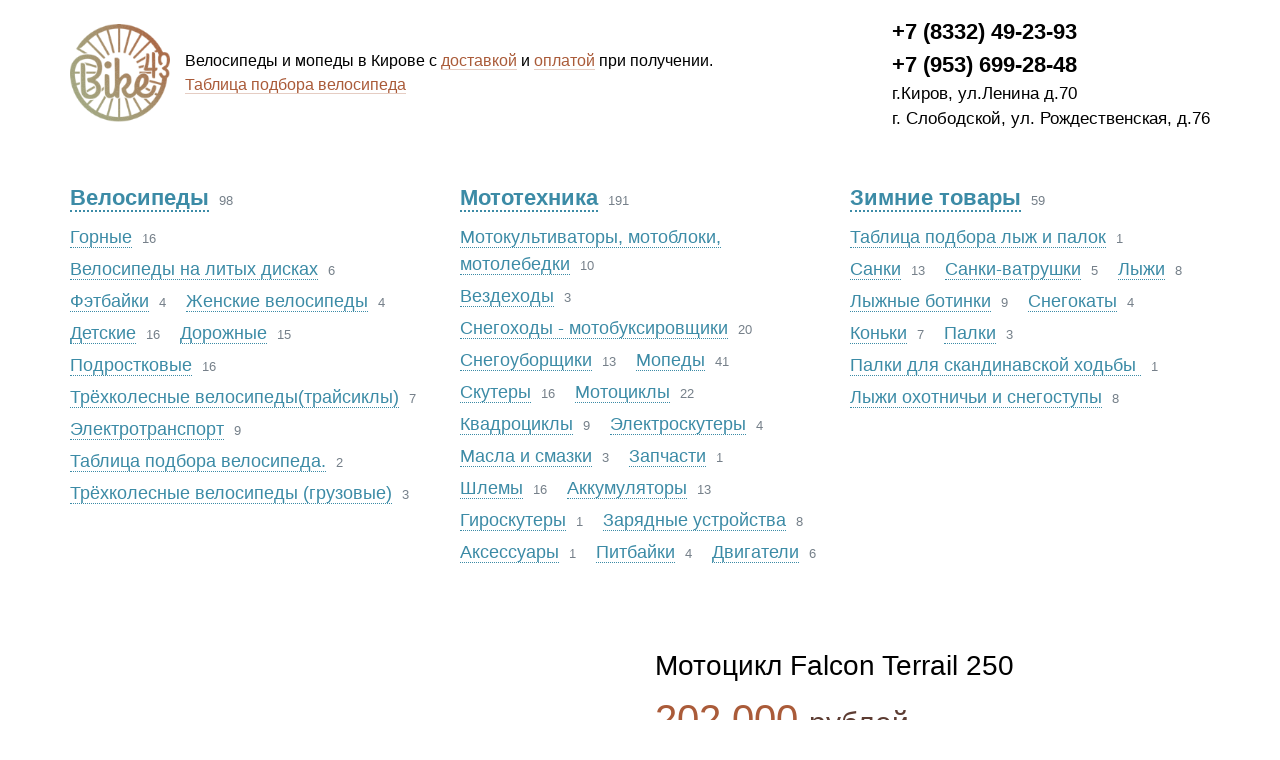

--- FILE ---
content_type: text/html; charset=UTF-8
request_url: https://bike43.ru/motorcycles/motorbike/streetfighter_250
body_size: 4712
content:
<!DOCTYPE html>
<html lang="ru">
<head>
    <meta charset="UTF-8"/>
	<meta name="viewport" content="width=device-width, user-scalable=no, initial-scale=1.0, maximum-scale=1.0, minimum-scale=1.0"/>
	<meta http-equiv="X-UA-Compatible" content="ie=edge"/>
	<link rel="stylesheet" href="/statics/styles.css">
	<link rel="apple-touch-icon" sizes="120x120" href="/statics/meta/apple-touch-icon.png">
	<link rel="icon" type="image/png" href="/statics/meta/favicon-32x32.png" sizes="32x32">
	<link rel="icon" type="image/png" href="/statics/meta/favicon-16x16.png" sizes="16x16">
	<link rel="manifest" href="/statics/meta/manifest.json">
	<link rel="mask-icon" href="/statics/meta/safari-pinned-tab.svg" color="#5bbad5">
	<link rel="shortcut icon" href="/statics/meta/favicon.ico">
	<meta name="msapplication-config" content="/statics/meta/browserconfig.xml">
	<meta name="theme-color" content="#ffffff">
	<meta name="yandex-verification" content="5fd32c1663eae14b" />
    <meta name="csrf-param" content="_csrf">
<meta name="csrf-token" content="nEMVr5KaAWTKby5L8UtiwXGgY2qZIyRryRTfz0HHXUv4KyX25O5jBqMBWB6fAijzR_MGAfZ2FwKlJpGbdogMGw==">
    <title>Мотоцикл Falcon Terrail 250</title>
    <meta name="keywords" content="дорожный мотоцикл 250, мотоцикл 250 кубов,">
<meta name="description" content="дорожный мотоцикл 250 кубов"></head>
<body>
    
    <div class="site__wrapper">
	    <div class="header">
		    <div class="container">
			    <div class="header__container">
				    <div class="logo">
					    <a class="logo__img" href="/"><img src="/statics/images/logo.png" alt=""></a>					    <div class="logo__text"><span>Велосипеды и мопеды в Кирове с </span><span class="logo__moreInfo jsTooltip" data-placement="bottom" title="&lt;div class='logo__info'&gt;Бесплатная доставка осуществляется &lt;strong&gt; при покупке от десяти тысяч рублей&lt;/strong&gt; до подъезда покупателя: по городу Киров, городу Слободской и в населённые пункты находящиеся по трассе Киров - Слободской. В другие населённые пункты доставка платная. Варианты доставки оговариваются дополнительно.&lt;/div&gt;">доставкой</span><span> и </span><span class="logo__moreInfo jsTooltip" data-placement="bottom" title="&lt;div class=&quot;logo__info&quot;&gt;&lt;ol class=&quot;logo__ol&quot;&gt;&lt;li class=&quot;logo__li&quot; &gt; Оплата наличными деньгами курьеру при доставке товара.&lt;/li&gt;&lt;li class=&quot;logo__li&quot; &gt; Безналичный расчет.&lt;/li&gt;&lt;li class=&quot;logo__li&quot; &gt; Оформление кредита через банк.&lt;/li&gt;&lt;/ol&gt;&lt;/div&gt;">оплатой</span>
						    <div class="logo__hiddenInfo"></div>при получении.<br>
						    <a class="logo__moreInfo" href="/table">Таблица подбора велосипеда</a>					    </div>
				    </div>
				    <div class="header__contacts">
					    <div class="header__phone"><a href="tel:+78332492393">+7 (8332) 49-23-93</a></div>
					    <div class="header__phone"><a href="tel:+79536992848">+7 (953) 699-28-48</a></div>
					    <div class="header__address"><span>г.Киров, ул.Ленина д.70</span><span>г. Слободской, ул. Рождественская, д.76</span></div>
				    </div>
			    </div>
		    </div>
	    </div>
	    <div class="nav__button jsMenuToggle"><span></span><span></span><span></span></div>
	    <div class="container">
		    <div class="nav">
	            <div class="nav__container">
	<a class="nav__item nav__item_section" href="/bicycles"><div class="nav__text"><span>Велосипеды</span></div><div class="nav__count">98</div></a><a class="nav__item" href="/bicycles/mountain"><div class="nav__text"><span>Горные</span></div><div class="nav__count">16</div></a><a class="nav__item" href="/bicycles/litie_diski"><div class="nav__text"><span>Велосипеды на литых дисках</span></div><div class="nav__count">6</div></a><a class="nav__item" href="/bicycles/fetbike"><div class="nav__text"><span>Фэтбайки</span></div><div class="nav__count">4</div></a><a class="nav__item" href="/bicycles/women"><div class="nav__text"><span>Женские велосипеды</span></div><div class="nav__count">4</div></a><a class="nav__item" href="/bicycles/child"><div class="nav__text"><span>Детские</span></div><div class="nav__count">16</div></a><a class="nav__item" href="/bicycles/travel"><div class="nav__text"><span>Дорожные</span></div><div class="nav__count">15</div></a><a class="nav__item" href="/bicycles/teenage"><div class="nav__text"><span>Подростковые</span></div><div class="nav__count">16</div></a><a class="nav__item" href="/bicycles/tricycle"><div class="nav__text"><span>Трёхколесные велосипеды(трайсиклы)</span></div><div class="nav__count">7</div></a><a class="nav__item" href="/bicycles/electric-bicycles"><div class="nav__text"><span>Электротранспорт</span></div><div class="nav__count">9</div></a><a class="nav__item" href="/bicycles/tabl2"><div class="nav__text"><span>Таблица подбора велосипеда.</span></div><div class="nav__count">2</div></a><a class="nav__item" href="/bicycles/gruz"><div class="nav__text"><span>Трёхколесные велосипеды (грузовые)</span></div><div class="nav__count">3</div></a></div><div class="nav__container"><a class="nav__item nav__item_section" href="/motorcycles"><div class="nav__text"><span>Мототехника</span></div><div class="nav__count">191</div></a><a class="nav__item" href="/motorcycles/motokultivator"><div class="nav__text"><span>Мотокультиваторы, мотоблоки, мотолебедки</span></div><div class="nav__count">10</div></a><a class="nav__item" href="/motorcycles/vezdexod"><div class="nav__text"><span>Вездеходы</span></div><div class="nav__count">3</div></a><a class="nav__item" href="/motorcycles/snowmobile"><div class="nav__text"><span>Снегоходы - мотобуксировщики</span></div><div class="nav__count">20</div></a><a class="nav__item" href="/motorcycles/snow removal"><div class="nav__text"><span>Снегоуборщики</span></div><div class="nav__count">13</div></a><a class="nav__item" href="/motorcycles/mopeds"><div class="nav__text"><span>Мопеды</span></div><div class="nav__count">41</div></a><a class="nav__item" href="/motorcycles/scooters"><div class="nav__text"><span>Скутеры</span></div><div class="nav__count">16</div></a><a class="nav__item" href="/motorcycles/motorbike"><div class="nav__text"><span>Мотоциклы</span></div><div class="nav__count">22</div></a><a class="nav__item" href="/motorcycles/quadrocycles"><div class="nav__text"><span>Квадроциклы</span></div><div class="nav__count">9</div></a><a class="nav__item" href="/motorcycles/elektroskuter"><div class="nav__text"><span>Электроскутеры</span></div><div class="nav__count">4</div></a><a class="nav__item" href="/motorcycles/oils-and-greases"><div class="nav__text"><span>Масла и смазки</span></div><div class="nav__count">3</div></a><a class="nav__item" href="/motorcycles/spares"><div class="nav__text"><span>Запчасти</span></div><div class="nav__count">1</div></a><a class="nav__item" href="/motorcycles/helmets"><div class="nav__text"><span>Шлемы</span></div><div class="nav__count">16</div></a><a class="nav__item" href="/motorcycles/batteries"><div class="nav__text"><span>Аккумуляторы</span></div><div class="nav__count">13</div></a><a class="nav__item" href="/motorcycles/giroscuter"><div class="nav__text"><span>Гироскутеры</span></div><div class="nav__count">1</div></a><a class="nav__item" href="/motorcycles/elektro"><div class="nav__text"><span>Зарядные устройства</span></div><div class="nav__count">8</div></a><a class="nav__item" href="/motorcycles/accessory"><div class="nav__text"><span>Аксесcуары</span></div><div class="nav__count">1</div></a><a class="nav__item" href="/motorcycles/pitbikes"><div class="nav__text"><span>Питбайки</span></div><div class="nav__count">4</div></a><a class="nav__item" href="/motorcycles/engine"><div class="nav__text"><span>Двигатели</span></div><div class="nav__count">6</div></a></div><div class="nav__container"><a class="nav__item nav__item_section" href="/winter products"><div class="nav__text"><span>Зимние  товары</span></div><div class="nav__count">59</div></a><a class="nav__item" href="/winter products/tabl"><div class="nav__text"><span>Таблица подбора лыж и палок</span></div><div class="nav__count">1</div></a><a class="nav__item" href="/winter products/sanki"><div class="nav__text"><span>Санки</span></div><div class="nav__count">13</div></a><a class="nav__item" href="/winter products/sani-vatr"><div class="nav__text"><span>Санки-ватрушки</span></div><div class="nav__count">5</div></a><a class="nav__item" href="/winter products/ski"><div class="nav__text"><span>Лыжи</span></div><div class="nav__count">8</div></a><a class="nav__item" href="/winter products/ski schus"><div class="nav__text"><span>Лыжные ботинки</span></div><div class="nav__count">9</div></a><a class="nav__item" href="/winter products/skiding"><div class="nav__text"><span>Снегокаты</span></div><div class="nav__count">4</div></a><a class="nav__item" href="/winter products/skates"><div class="nav__text"><span>Коньки</span></div><div class="nav__count">7</div></a><a class="nav__item" href="/winter products/ski poles"><div class="nav__text"><span>Палки</span></div><div class="nav__count">3</div></a><a class="nav__item" href="/winter products/palki_skand"><div class="nav__text"><span>Палки для скандинавской ходьбы	</span></div><div class="nav__count">1</div></a><a class="nav__item" href="/winter products/oxotnik"><div class="nav__text"><span>Лыжи охотничьи и снегоступы</span></div><div class="nav__count">8</div></a></div>		    </div>
	    </div>

    
<div class="card">
    <div class="container">
        <div class="card__container bk_product">
            <div class="card__col">
                <div class="sliderPagingBottom">
                    <div class="sliderPagingBottom__main jsSliderPagingBottom">
                                                    <div class="sliderPagingBottom__item">
                                <img src="/statics/image/2022/05/6295eb985658a.jpg" alt="" title="">                            </div>
                                                    <div class="sliderPagingBottom__item">
                                <img src="/statics/image/2022/05/6295ec289a83f.gif" alt="" title="">                            </div>
                                            </div>
                    <div class="sliderPagingBottom__thumbs jsSliderPagingBottomPaging">
                                                    <div class="sliderPagingBottom__thumb">
                                <img class="jsLazy" src="/statics/no_photo.png" width="120" height="120" alt="" data-original="/statics/image/2022/05/6295eb985658a-120x120.jpg">                            </div>
                                                    <div class="sliderPagingBottom__thumb">
                                <img class="jsLazy" src="/statics/no_photo.png" width="120" height="120" alt="" data-original="/statics/image/2022/05/6295ec289a83f-120x120.gif">                            </div>
                                            </div>
                </div>
            </div>
            <div class="card__col">
                <div class="card__info">
                    <div class="title title__h1">
                        <h1 class="bk_name">Мотоцикл Falcon Terrail 250</h1>
                    </div>
                    <span class="card__price">
						                            <span class="bk_price">202 000 </span>
                            <span>рублей</span>
                                        </div>
                <div class="card__stats">
                    Комфортный, резвый мотоцикл с хорошим двигателем.<br>
Двигатель - СBB250 с балансирным валом, воздушное охлаждение.<br>
Запуск - кикстартер и электростартер.<br>
Трансмиссия - 5-ступенчатая механическая КПП.<br>
Тормоза передние/задние - дисковые.<br>
Резина: передняя/задняя - 110/70-17"/140/70-17".<br>
Передняя подвеска - телескопическая вилка перевернутого типа.<br>
Светотехника, электронная панель приборов, светодиодные указатели поворотов и стоп сигнал.                </div>
                <div class="card__button">
                    <a class="button button_ib btn btn-success button_success jsOpenForm" data-toggle="modal"
                       data-target="#myModal" href="javascript:;" data-src="#popupForm" data-id="316">Заказать</a>
                </div>
                <br>
                <script src="https://application.vsegda-da.com/vd-online.js"></script>
                <button type="button" class="VD_BUTTON" onclick="vd.create({
                        partnerProductCode: 'credit',
                        view: 'self',
                        partnerCode: 'S0089110',
                        orderNum :'1768677709',
                        items: [
                        { name: 'Мотоцикл Falcon Terrail 250', price: 202000, quantity: 1 },
                        ]
                        })"
                ></button>

                            </div>
        </div>
    </div>
</div>
</div>
	    <div class="steps">
		    <div class="container">
			    <div class="steps__container">
				    <div class="steps__item jsTooltip" title="Бесплатная доставка осуществляется при покупке от десяти тысяч рублей до подъезда покупателя: по городу Киров, городу Слободской и в населённые пункты находящиеся по трассе Киров - Слободской. В другие населённые пункты доставка платная. Варианты доставки оговариваются дополнительно.">
					    <div class="steps__num">1</div>
					    <div class="steps__name">Бесплатная доставка</div>
				    </div>
				    <div class="steps__item jsTooltip" title="Бесплатная сборка вело и мото техники, а так же предпродажная подготовка">
					    <div class="steps__num">2</div>
					    <div class="steps__name">Бесплатная сборка</div>
				    </div>
				    <div class="steps__item jsTooltip" title="Мы гарантируем доступные цены на современные вело и мото технику, а так же запчасти и комплектующие к ним.">
					    <div class="steps__num">3</div>
					    <div class="steps__name">Низкие цены</div>
				    </div>
				    <div class="steps__item jsTooltip" title="Гарантия на мототехнику 6 месяцев или 500км пробега, на велосипеды 12 месяцев">
					    <div class="steps__num">4</div>
					    <div class="steps__name">Гарантия на технику</div>
				    </div>
			    </div>
		    </div>
	    </div>
	    <div class="container">
		    <div class="footer__logo"><img src="/statics/images/footer-logo.png"></div>
	    </div>
	    <div class="footer">
		    <div class="container">
			    <div class="footer__container">
				    <div class="footer__contacts"><a class="footer__phone" href="tel:+78332492393">+7 (8332) 49-23-93</a>
					    <div class="footer__address">г.Киров, ул.Ленина д.70</div>
					    <div class="footer__address">г.Слободской ул.Рождественская д.76</div>
				    </div>
				    <div class="footer__text">Велики и мопеды в Кирове с доставкой</div>
				    <div class="socialNetworks">
					    <a rel="nofollow" class="socialNetworks__item socialNetworks__item_vk" href="https://vk.com/bike43"></a>
					    <a rel="nofollow" class="socialNetworks__item socialNetworks__item_twitter" href="https://twitter.com/bike43_ru"></a>
					    <a rel="nofollow" class="socialNetworks__item socialNetworks__item_ok" href="http://ok.ru/group/52204268486751"></a>
				    </div>
			    </div>
		    </div>
	    </div>
	    <div class="modal fade" id="myModal" tabindex="-1" role="dialog" aria-labelledby="exampleModalLabel" aria-hidden="true">
		    <div class="modal-dialog" role="document">
			    <div class="modal-content">
			    </div>
		    </div>
	    </div>
    </div>
    <script src="https://ajax.googleapis.com/ajax/libs/jquery/3.1.1/jquery.min.js"></script>
    <script>
	    !function (i,s,o,g,r,a,m) {
		    if (typeof window[g] === "undefined") {
			    var script = s.createElement("script");
			    var node   = s.getElementsByTagName("script")[0];
			    script.src = o;
			    script.type = "text/javascript";
			    node.parentNode.insertBefore(script, node);
		    }
	    }(window, document, "js/jquery.min.js", "jQuery");
    </script>
    <script src="/statics/main.js"></script>
    	<!-- Yandex.Metrika counter -->
	<script type="text/javascript">
	var yaParams = {/*Здесь параметры визита*/};
	</script>
	<!-- Yandex.Metrika counter -->
<script type="text/javascript" >
   (function(m,e,t,r,i,k,a){m[i]=m[i]||function(){(m[i].a=m[i].a||[]).push(arguments)};
   m[i].l=1*new Date();k=e.createElement(t),a=e.getElementsByTagName(t)[0],k.async=1,k.src=r,a.parentNode.insertBefore(k,a)})
   (window, document, "script", "https://mc.yandex.ru/metrika/tag.js", "ym");

   ym(23898232, "init", {
        id:23898232,
        clickmap:true,
        trackLinks:true,
        accurateTrackBounce:true,
        webvisor:true,
        trackHash:true
   });
</script>
<noscript><div><img src="https://mc.yandex.ru/watch/23898232" style="position:absolute; left:-9999px;" alt="" /></div></noscript>
<!-- /Yandex.Metrika counter -->
</body>
</html>
